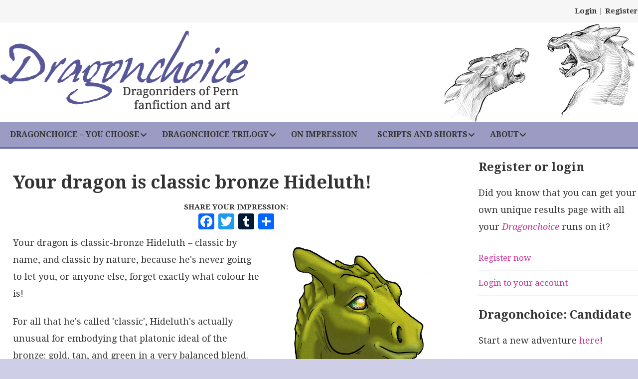

--- FILE ---
content_type: text/css
request_url: https://www.dragonchoice.com/wp-content/themes/dragonchoice2021/responsive.css?13
body_size: 977
content:
@media screen and (max-width: 1300px) {
#heroContainer,
#gameContainer {
  height: auto;
}
main,
#hero,
#game,
#dragonchoiceContent,
#otherHome,
#prizeContainer,
#fbContainer,
#registerContainer,
#recapContainer,
#weyrlingContainer {
  max-width:96%;
  margin-left:2%;
  margin-right:2%;
}

main table.gameResults {
width:96%;
margin-left:2%;
margin-right: 2%;
}

.gameAspect h3 {
font-size: 2em;
}

.author aside {
width:100%;
float:left;
}

.author main {
width:100%;
float:left;
}



}

@media screen and (max-width: 1230px) {

main {
	/*width:66.5%;*/
	/*background-color: orange;*/
}

#icon_wrapper{ 
display:none !important;
}
}

@media screen and (max-width: 1180px) {

main {
	/*width:65.5%;*/
/*background-color: brown;*/
}

}

@media screen and (max-width: 1130px) {
	main {
	/*width:63.5%;*/
	/*background-color: yellow;*/
}



}

@media screen and (max-width: 1080px) {

main {
	/*width:62.5%;*/
	/*background-color: green;*/
}

}

@media screen and (max-width: 1050px) {

.encounterScene {
width:450px;
height:225px;
background-image: url(/wp-content/uploads/berzunth-background.jpg);
background-repeat: no-repeat;
background-size: contain;
position:relative;
}

.encounterScene img {
position:absolute;
width:450px;
height:225px;
}

}

@media screen and (max-width: 1030px) {
	main {
	/*width:61%;*/
	/*background-color: blue;*/
}


}

@media screen and (max-width: 1000px) {

main {
	/*width:59.5%;*/
	/*background-color: indigo;*/
}

#nav {
background-color:#9b9bc4;
height:52px;
}

a.ubermenu-responsive-toggle {
color:#333333;
font-size: 1.4em;
font-weight:bold;
font-family: "Open Sans", Arial;
text-transform:uppercase;
}

.gameAspect h3 {
font-size: 1.8em;
}

.gameAspect p {
font-size: 1.4em;
}

.achievement {
	width: calc(100% - 34px);
	max-width:400px;
	margin-right:0;
}

}

@media screen and (max-width: 930px) {

main {
	/*width:57.5%;*/
	/*background-color: violet;*/
}

}

@media screen and (max-width: 900px) {

.dots {
display:none;
}

}

@media screen and (max-width: 880px) {

main {
	/*width:55.5%;*/
	/*background-color: red;*/
}
.dragonchoice {
float:left;
width:100%;
margin-right:0;
border-bottom: 3px solid #6C6BB1;
padding-bottom:25px;
margin-bottom:15px;
}

.otherHome {
float:left;
width:100%;
margin-right:0;
}

.dragonchoice:nth-of-type(3) {
border:none;
margin-bottom:0;
}

.dragonchoiceImage {
float:left;
width:30%;
margin-right:5%;
}

.dragonchoiceBlurb {
float:left;
width:65%;
}

.dragonchoice p.button {
text-align:left;
}

.dragonchoice h3 {
text-align:left;
}

.dragonchoice h3 br {
display:none;
}

#heroContainer {
  background-image: linear-gradient(rgba(255,255,255,.65), rgba(255,255,255,.55)), url("/wp-content/uploads/fullcover-900.jpg");
  background-repeat: no-repeat;
  background-position: left top;
  height: auto;
}


}

@media screen and (max-width: 830px) {
	
main {
	/*width:95%;
	padding-left:1.5%;
	width:68.5%;
	background-color: orange;*/
}

#homeLeft {
width:100%;
}

#homeRight {
width:100%;
margin-left:0;
margin-top:10px;
}

#contentContainer {
padding-top:275px;
}

}

@media screen and (max-width: 780px) {

main {
	/*background-color: brown;*/
	width:95%;
}

aside#sidebar {
width:96%;
margin-left:3%;
margin-right:2%;
clear:both;
}


}

@media screen and (max-width: 750px) {

.single .dragonetAnimated {
width:396px;
float:none;
margin-left:auto;
margin-right:auto;
}


}

@media screen and (max-width: 730px) {

main {
	/*background-color: green;*/
}

#mainLogo {
	width:100%;
	max-width:500px;
	float:left;
	margin-left:auto;
	margin-right:auto;
	margin-top: 20px;
	text-align:center;
}


#headerRight {
display:none;

}

.gameInfo {
clear:both;
width:100%;
}

#contentContainer {
padding-top:285px;
}

.single-result #topContainer.sticky #headerRight p{
line-height:30px !important;
margin-top:20px;
}

}

@media screen and (max-width: 680px) {

main {
	/*background-color: blue;
	width:97%;
	padding-right:1.5%;*/
}

#sidebar {
	width:100%;
	padding-left:0;
	padding-right:0;
}


}

@media screen and (max-width: 650px) {

.authorLeft,
.authorRight  {
width:100%;
}

.authorCard .eyeSwirl {
float:none;
width:312px;
margin-left:auto;margin-right:auto;
}

p.credit {
clear:both;
}

@media screen and (max-width: 630px) {

main  {
	/*background-color: indigo;*/
}

/*#sidebar {
	width:300px;
	padding-left:0;
	padding-right:0;
	float:none;
	margin-left:auto;
	margin-right:auto;
}*/

.gameAspect,.teaserLeft,.teaserRight,.prizeLeft,.prizeRight,.fbLeft,.fbRight,.registerLeft,.registerRight, .recapLeft,.recapRight,.weyrlingLeft,.weyrlingRight {
width:100%;
margin-right:0;
}

.gameAspect h3 {
font-size:2.4em;
}

.gameAspect p {
font-size: 1.8em;
}

.registerLeft h2, .registerLeft p {
padding:0 15px;
}

table.gameResults tr th:nth-of-type(5),
table.gameResults tr td:nth-of-type(5) {
display:none;
}

table.gameResults tr th:nth-of-type(4),
table.gameResults tr td:nth-of-type(4) {
border-right:none;
}

#heroTitle,
#heroBlurb,
#heroImage {
width:100%;
}

#heroTitle.mobile {
display:block;
}

#heroTitle.desktop {
display:none;
}

}

@media screen and (max-width: 580px) {

main {
	/*background-color: violet;*/
}

}

@media screen and (max-width: 530px) {

main {
	/*background-color: red;*/
}

#dragonchoice, #dragonchoice2 {
width:100%;
margin-right:0;
}

.originImage img{
width:75px;
height:75px;
}

.acf-button-group label {
font-size: 1.6em;
}

#searchPostie,
#searchDragon {
float:none;
margin-top:20px;
margin-bottom:20px;
}
#searchPostie img,
#searchDragon img {
max-width:100%;
}

.teaserLeft,.prizeLeft,.fbLeft,.registerLeft,.weyrlingLeft {

width:100%;
margin-right:0;
}

.teaserRight,.prizeRight,.fbRight, .registerRight,.weyrlingRight {

width:100%;

}

}

@media screen and (max-width: 480px) {

main {
	/*background-color: orange;*/
}
#contentContainer {
padding-top:275px;
}

}

@media screen and (max-width: 450px) {

main {
	/*background-color:grey;*/

}
#homeIntro h1 {
font-size:2.8em;

}

.acf-button-group label {
font-size: 1.4em;
}

}

@media screen and (max-width: 400px) {

.rank {
	float:none;
	width:150px;
	margin-left:auto;
	margin-right:auto;

}
}

@media screen and (max-width: 350px) {

#headerRight,
#topContainer.sticky #headerRight {
display:none !important;
}

main {
	/*background-color:brown;*/
}


}

@media screen and (max-width: 330px) {

main {
	/*background-color:brown;*/
}


}


}


--- FILE ---
content_type: text/css
request_url: https://www.dragonchoice.com/wp-content/plugins/ubermenu/custom/custom.css?ver=3.8.5
body_size: -98
content:
/* 
 * Custom CSS
 *
 * Create a custom.css file to add custom styles to your menu.
 */
 
 .ubermenu-main {
 background-color:#9B9BC4;
 }
 
 .ubermenu a {
 color:#333333;
 font-size: 1.6em;
 font-weight:bold;
 }
 
 .ubermenu a:hover {
 background-color: #6C6BB1;
  color:#ffffff;
 }
 
.ubermenu-target-text {
 text-transform:uppercase;
 }
 
 .ubermenu .ubermenu-item .ubermenu-submenu-drop  {
 background-color:#ffffff;

 }
 
 .ubermenu .ubermenu-submenu li.ubermenu-column-auto{
border-bottom: 2px solid #f3f3f3;
 }
 
 .ubermenu .ubermenu-submenu-type-stack {
 margin-left:4%;
 }
 
 .ubermenu .ubermenu-submenu-type-stack:last-child {
 margin-right:4%;
 }
 
 .ubermenu .ubermenu-item .ubermenu-submenu-drop .ubermenu-target-text {
 text-transform: initial;
 }
 
  .ubermenu .ubermenu-item .ubermenu-submenu-drop a {
 color: #333333;
  font-weight:normal;
  }
  .ubermenu .ubermenu-item .ubermenu-submenu-drop a:visited {
	color:#999999;  
   }
  
   .ubermenu .ubermenu-item .ubermenu-submenu-drop a:hover {
  color:#CC3399;
  background-color:transparent;
       }
   
   
 .ubermenu .ubermenu-item .ubermenu-submenu-drop .ubermenu-current-menu-item a {
 color:#CC3399;
font-style:italic;
 }

